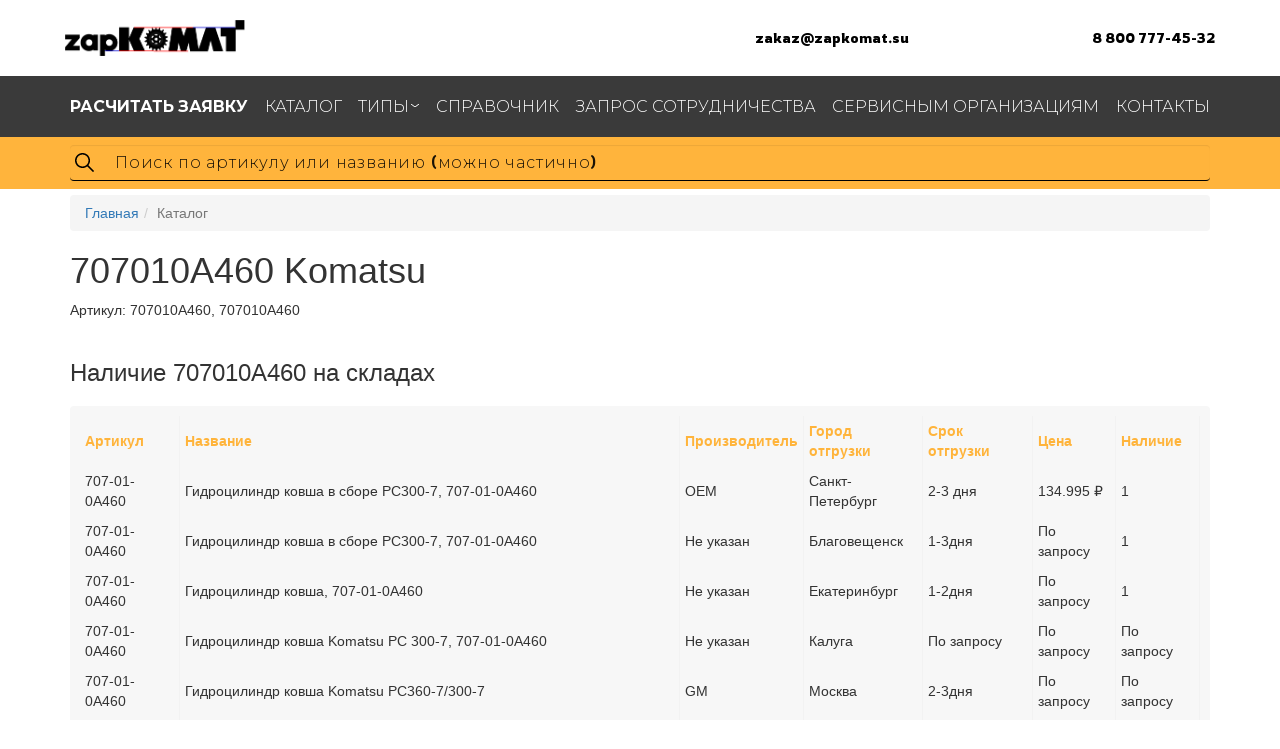

--- FILE ---
content_type: text/html; charset=UTF-8
request_url: https://zapkomat.su/komatsu/-707010A460
body_size: 10316
content:
<!DOCTYPE html>
<html>
	<head>
		<meta charset="UTF-8">
	<meta name="viewport" content="width=device-width">

	<link rel="preconnect" href="https://fonts.gstatic.com">
	<link href="https://fonts.googleapis.com/css2?family=Rowdies:wght@300;400;700&display=swap" rel="stylesheet">
	<link href="https://fonts.googleapis.com/css2?family=Montserrat:wght@300;400;500;700&display=swap" rel="stylesheet">
    <meta http-equiv="X-UA-Compatible" content="IE=edge">

<meta name="description" content="Запчасть 707010A460 ( Komatsu) – купить, рассчитать время и стоимость доставки. Информация по 707010A460: аналоги, применимость по спецтехнике, узлам, деталь на схемах.">
<base href="https://zapkomat.su/" />
<title>707010A460 Komatsu</title>
<link rel="shortcut icon" href="/favicon.ico" type="image/x-icon">
<link rel="icon" href="/Logosite.svg" type="image/svg+xml">


	    <link rel="stylesheet" href="/assets/components/zapkomat/theme/mvp/css/style.css">
		<link rel="stylesheet" href="/assets/components/zapkomat/theme/mvp/css/new.css">
		<link rel="stylesheet" href="/assets/components/zapkomat/plugin/arcticmodal/themes/simple.css">
		<link rel="stylesheet" href="/assets/components/zapkomat/plugin/arcticmodal/jquery.arcticmodal-0.3.css">
        <link rel="stylesheet" href="/assets/components/themebootstrap/css/add.css">
        <link rel="stylesheet" href="/assets/components/themebootstrap/css/bootstrap.min.css">
		<link rel="stylesheet" href="/assets/components/theme/css/jquery.fancybox.min.css">
	    <link rel="stylesheet" href="/assets/components/theme/css/normalize.css">
	    <link rel="stylesheet" href="/assets/components/theme/css/style.css">

<!-- 		/assets/components/zapkomat/theme/mvp/css/style.css,
		/assets/components/zapkomat/theme/mvp/css/new.css,
				/assets/components/zapkomat/plugin/arcticmodal/themes/simple.css,

		/assets/components/themebootstrap/css/add.css,
		/assets/components/zapkomat/plugin/arcticmodal/jquery.arcticmodal-0.3.css,

				-->

<script src="/assets/components/themebootstrap/js/jquery.min.js"></script>
<script src="//code.jquery.com/ui/1.12.1/jquery-ui.min.js"></script>

<!-- HTML5 shim and Respond.js IE8 support of HTML5 elements and media queries -->
<!--[if lt IE 9]>
	<script src="https://oss.maxcdn.com/html5shiv/3.7.3/html5shiv.min.js"></script>
	<script src="https://oss.maxcdn.com/respond/1.4.2/respond.min.js"></script>
<![endif]-->

<!-- Yandex.Metrika counter -->
<script type="text/javascript" >
    (function (d, w, c) {
        (w[c] = w[c] || []).push(function() {
            try {
                w.yaCounter49099729 = new Ya.Metrika2({
                    id:49099729,
                    clickmap:true,
                    trackLinks:true,
                    accurateTrackBounce:true,
                    webvisor:true
                });
            } catch(e) { }
        });

        var n = d.getElementsByTagName("script")[0],
            s = d.createElement("script"),
            f = function () { n.parentNode.insertBefore(s, n); };
        s.type = "text/javascript";
        s.async = true;
        s.src = "https://mc.yandex.ru/metrika/tag.js";

        if (w.opera == "[object Opera]") {
            d.addEventListener("DOMContentLoaded", f, false);
        } else { f(); }
    })(document, window, "yandex_metrika_callbacks2");
</script>
<noscript><div><img src="https://mc.yandex.ru/watch/49099729" style="position:absolute; left:-9999px;" alt="" /></div></noscript>
<!-- /Yandex.Metrika counter -->


	<link rel="stylesheet" href="/assets/components/ajaxform/css/default.css" type="text/css" />
</head>
	<body>
		<!-- Static navbar -->
<header class="header">

		<div class="header__info container"> <div class="contain">
			<a href="/" class="header__info__logo">
				<img src="/assets/components/theme/img/logo.png" alt="Логотип ЗапКоматсу" title="Запчасти для спецтехники">
			</a>
			<div class="header__info__links">
				<a href="mailto:zakaz@zapkomat.su" class="header__link">zakaz@zapkomat.su</a>
				<a href="tel:+78007774532" class="header__link">8 800 777-45-32</a>
			</div>
			<div class="header__info__burger">
				<div class="burger">
					<span></span>
				</div>
			</div>
		</div></div>

	<div class="header__menu">
		<div class="container">
			<ul class="menu">
								<li class="menu__item first"><a href="rasschitat-zayavku" ><span class="menu__link"><b>Расчитать заявку</b></span></a></li><li class="menu__item active"><a href="komatsu" ><span class="menu__link">Каталог</span></a></li><li class="menu__item withSubmenu">
					<a href="katalog-po-tipam" class="submenuLink" ><span class="menu__link">Типы</span></a>
					<ul class="menu__submenu"><li class="submenu__item first"><a href="gidravlika-komatsu" class ="submenu__link" >Гидравлика</a></li><li class="submenu__item "><a href="krepezh" class ="submenu__link" >Крепеж</a></li><li class="submenu__item "><a href="prokladki" class ="submenu__link" >Прокладки</a></li><li class="submenu__item "><a href="soedineniya" class ="submenu__link" >Соединения</a></li><li class="submenu__item "><a href="kozhuxi" class ="submenu__link" >Кожухи</a></li><li class="submenu__item last"><a href="elektrika" class ="submenu__link" >Электрика</a></li></ul>
					</li><li class="menu__item "><a href="partsbook" ><span class="menu__link">Справочник</span></a></li><li class="menu__item "><a href="stat-postavshhikom" ><span class="menu__link">Запрос сотрудничества</span></a></li><li class="menu__item "><a href="dlya-servisnyix-organizaczij" ><span class="menu__link">Сервисным организациям</span></a></li><li class="menu__item last"><a href="contacts" ><span class="menu__link">Контакты</span></a></li>
			</ul>
		</div>
	</div>
	<div class="header__search">
		<div class="container">
		    <form action="zapsearch" method="get">
		        
			<input type="text" class="input__search form-control search-input" placeholder="Поиск по артикулу или названию (можно частично)" name="find" value="">
			
			</form>
		</div>
	</div>
</header>
<!--
<div class="navbar navbar-default navbar-static-top" role="navigation">
	<div class="container" style="display: flex;flex-direction: column;flex-wrap: wrap;">
		<div class="navbar-header">
			<button type="button" class="navbar-toggle" data-toggle="collapse" data-target=".navbar-collapse">
				<span class="sr-only">Toggle navigation</span>
				<span class="icon-bar"></span>
				<span class="icon-bar"></span>
				<span class="icon-bar"></span>
			</button>
			<a class="header-logo" href="/"><img src="https://zapkomat.su/assets/components/zapkomat/theme/mvp/img/logo-min.png" alt="ZapKOMAT.su - запчасти для спецтехники Komatsu"></a>
			<div style="font-size: 26px;margin-top: 8px;font-weight: bold;float: right;text-align: right;" class="hidden-xs"><a href="callto:+78007774532" style="color: #444;">8 800 777-45-32</a>
<br><a href="mailto:zakaz@zapkomat.su" style="color: #444;font-size: 18px;">zakaz@zapkomat.su</a></div>
		</div>
		<div class="navbar-collapse collapse">
			<ul class="nav navbar-nav">
				<li class="first"><a href="rasschitat-zayavku" ><b>Расчитать заявку</b></a></li><li class="active"><a href="komatsu" >Каталог</a></li><li class=" menu__item">
						<a href="#" >Типы</a>
						<ul class="menu__submenu"><li class="first"><a href="gidravlika-komatsu" >Гидравлика</a></li><li><a href="krepezh" >Крепеж</a></li><li><a href="prokladki" >Прокладки</a></li><li><a href="soedineniya" >Соединения</a></li><li><a href="kozhuxi" >Кожухи</a></li><li class="last"><a href="elektrika" >Электрика</a></li></ul>
					</li><li><a href="partsbook" >Справочник</a></li><li><a href="stat-postavshhikom" >Запрос сотрудничества</a></li><li><a href="dlya-servisnyix-organizaczij" >Сервисным организациям</a></li><li class="last"><a href="contacts" >Контакты</a></li>
			</ul>
			
		</div>
	</div>
</div>
<div class="container">
    <form action="zapsearch" method="get">
    	<div class="row">
            <div class="col-sm-12">
                <div id="imaginary_container"> 
                    <div class="input-group stylish-input-group">
                        <input type="text" class="form-control search-input"  placeholder="Поиск по артикулу или названию" name="find" value="">
                        <span class="input-group-addon">
                            <button type="submit">
                                <span class="glyphicon glyphicon-search"></span>
                            </button>  
                        </span>
                    </div>
                </div>
            </div>
    	</div>
    </div>
    </form>
</div>--!>
		<div class="container">
			<ol class="breadcrumb"><li><a href="/">Главная</a></li><li class="active">Каталог</li></ol>
			<div id="content" class="inner">
				
<!--NULL
--!><!--NULL
--!><!--NULL
--!><!--NULL
--!><!--NULL
--!><!--NULL
--!><!--NULL
--!><!--NULL
--!><div class=''>
            <h1>707010A460  Komatsu</h1>

    <div class="row">
        <div class="col-md-12">
           
            <div class="good-article">Артикул: <span class="good-article-value">707010A460, 707010A460</span></div>
            
            
            <br/><h3>Наличие 707010A460 на складах</h3>
            <table class="table_price"><tr class="tr_price_first"><td>Артикул</td><td>Название</td><td>Производитель</td><td>Город отгрузки</td><td>Срок отгрузки</td><td>Цена</td><td>Наличие</td></tr>	<tbody class="por"><tr><td>707-01-0A460</td><td>Гидроцилиндр ковша в сборе PC300-7, 707-01-0A460</td><td>OEM</td><td class="city_check">Санкт-Петербург</td><td>2-3 дня</td><td>134.995 ₽</td><td>1</td></tr></tbody>	<tbody class="por"><tr><td>707-01-0A460</td><td>Гидроцилиндр ковша в сборе PC300-7, 707-01-0A460</td><td>Не указан</td><td class="city_check">Благовещенск</td><td>1-3дня</td><td>По запросу</td><td>1</td></tr></tbody>	<tbody class="por"><tr><td>707-01-0A460</td><td>Гидроцилиндр ковша, 707-01-0A460</td><td>Не указан</td><td class="city_check">Екатеринбург</td><td>1-2дня</td><td>По запросу</td><td>1</td></tr></tbody>	<tbody class="por"><tr><td>707-01-0A460</td><td>Гидроцилиндр ковша Komatsu PC 300-7, 707-01-0A460</td><td>Не указан</td><td class="city_check">Калуга</td><td>По запросу</td><td>По запросу</td><td>По запросу</td></tr></tbody>	<tbody class="por"><tr><td>707-01-0A460</td><td>Гидроцилиндр ковша Komatsu PC360-7/300-7</td><td>GM</td><td class="city_check">Москва</td><td>2-3дня</td><td>По запросу</td><td>По запросу</td></tr></tbody>	<tbody class="por"><tr><td>707-01-0A460</td><td>Гидроцилиндр ковша Komatsu PC300-7</td><td>Не указан</td><td class="city_check">Москва</td><td>2-3дня</td><td>По запросу</td><td>По запросу</td></tr></tbody>	<tbody class="por"><tr><td>707-01-0A460</td><td>Гидроцилиндр ковша Komatsu PC360-7/300-7, 707-01-0A460, 707-01-0A461</td><td>Не указан</td><td class="city_check">Москва</td><td>2-3дня</td><td>По запросу</td><td>По запросу</td></tr></tbody>	<tbody class="por"><tr><td>707-01-0A460</td><td>Гидроцилиндр ковша, 707-01-ZX993, 707-13-14591</td><td>GM</td><td class="city_check">Москва</td><td>1-2дня</td><td>150.000 ₽</td><td>3</td></tr></tbody></table>
            <br>
      </div>
    <div class="col-md-12">
        <div class="row">
        
        </div>
    </div>    
    </div>        
   <!--/Форма заказа-->   
   <!-- <button type="button" class="btn btn-primary order_modal" data-modal="#order_good">Рассчитать заявку</button> -->

<div class="row">
    <div class="col-md-6 product-form" id="AjaxFormProduct">
     <form class="ajax_form" action="" method="post">
    <div class="order_good-title">
        Рассчитать стоимость и время доставки 707010A460
    </div>
    <div class="form-group">
        <div class="labeledWrap">
      		<input id="name" class="form-control labeledInput" type="text" name="name">
    		<label for="name">Ваше имя:</label>
        </div>
    </div>
    <div class="form-group">
        <div class="labeledWrap">
      		<input id="phone" class="form-control labeledInput" type="text" name="phone">
    		<label for="phone">Телефон *:</label>
        </div>
    </div>
    <div class="form-group">
        <div class="labeledWrap">
      		<input id="mail" class="form-control labeledInput" type="text" name="mail">
    		<label for="mail">E-mail:</label>
        </div>
    </div>
    <div class="form-group">
        <div class="labeledWrap">
      		<textarea name="message" class="form-control labeledInput" rows="3" placeholder="Здесь вы можете оставить примечания по заказу:">Сообщение: Пришлите стоимость и время доставки 707010A460  .</textarea>
    		<label for=""></label>
        </div>
    </div>
  
  <button type="submit" class="buttn btn-default">Получить расчет</button>
  <input id="form-check" class="check" type="hidden" name="check" value=""/>
  <input id="form-check" type="hidden" name="d_name" value=""/>
  <input id="form-check" type="hidden" name="d_art" value="707010A460"/>

	<input type="hidden" name="af_action" value="482db8ba49a79ab93ebf78b98058e16e" />
</form>
        <span style="display:none;"></span>
    </div>    
 </div>  

       
            <div class="clearfix"></div><br><br>
            <div>
                
                
            </div>
            <div class="clearfix"></div>
        </div>
        <br>
        
        <br>
        
        



<div class="row">
<h2> 707010A460 на схемах (14)</h2>
                       <div style='display:none;'>
                    <div  id='photo_outwrap1' class='photo_promo_big photo_outwrap photo_outwrap1' style='width:742px;height:975px;'>
                    
            
                      
                      <span>707010A460 под номером 1</span>    
                         <div class='zoom'>
                        <div  id-type='photo_wrap1' class='plus plus_photo_outwrap1'>+</div>
                        <div  id-type='photo_wrap1' class='minus minus_photo_outwrap1'>-</div>
                    </div> 
                        <div id-transform='0.3' id='photo_wrap1' class='photo_wrap'>
                            <img alt='707010A460 под номером 1' class='photo_img' src='/pictures/wm/pc270-7r/480240a.png'
                            width='742' height='975'
                            style='margin-top:26px;margin-left:0px;'
                            />
                            <div class="photo_label 1 labal_nam_1 active" 
                                    data-label="1" 
                                    style="top: 616px; left: 582px;">1</div><div class="photo_label 1 labal_nam_2 " 
                                    data-label="2" 
                                    style="top: 428px; left: 602px;">2</div><div class="photo_label 1 labal_nam_2 " 
                                    data-label="2" 
                                    style="top: 472px; left: 678px;">2</div><div class="photo_label 1 labal_nam_3 " 
                                    data-label="3" 
                                    style="top: 494px; left: 717px;">3</div><div class="photo_label 1 labal_nam_3 " 
                                    data-label="3" 
                                    style="top: 407px; left: 566px;">3</div><div class="photo_label 1 labal_nam_4 " 
                                    data-label="4" 
                                    style="top: 387px; left: 655px;">4</div><div class="photo_label 1 labal_nam_5 " 
                                    data-label="5" 
                                    style="top: 230px; left: 161px;">5</div><div class="photo_label 1 labal_nam_6 " 
                                    data-label="6" 
                                    style="top: 456px; left: 132px;">6</div><div class="photo_label 1 labal_nam_6 " 
                                    data-label="6" 
                                    style="top: 406px; left: 45px;">6</div><div class="photo_label 1 labal_nam_7 " 
                                    data-label="7" 
                                    style="top: 483px; left: 179px;">7</div><div class="photo_label 1 labal_nam_7 " 
                                    data-label="7" 
                                    style="top: 382px; left: 3px;">7</div><div class="photo_label 1 labal_nam_8 " 
                                    data-label="8" 
                                    style="top: 427px; left: 82px;">8</div><div class="photo_label 1 labal_nam_9 " 
                                    data-label="9" 
                                    style="top: 95px; left: 394px;">9</div><div class="photo_label 1 labal_nam_10 " 
                                    data-label="10" 
                                    style="top: 137px; left: 313px;">10</div><div class="photo_label 1 labal_nam_11 " 
                                    data-label="11" 
                                    style="top: 157px; left: 280px;">11</div><div class="photo_label 1 labal_nam_12 " 
                                    data-label="12" 
                                    style="top: 47px; left: 471px;">12</div><div class="photo_label 1 labal_nam_13 " 
                                    data-label="13" 
                                    style="top: 117px; left: 349px;">13</div><div class="photo_label 1 labal_nam_14 " 
                                    data-label="14" 
                                    style="top: 70px; left: 429px;">14</div><div class="photo_label 1 labal_nam_15 " 
                                    data-label="15" 
                                    style="top: 24px; left: 510px;">15</div><div class="photo_label 1 labal_nam_16 " 
                                    data-label="16" 
                                    style="top: 0px; left: 551px;">16</div><div class="photo_label 1 labal_nam_17 " 
                                    data-label="17" 
                                    style="top: 326px; left: 392px;">17</div><div class="photo_label 1 labal_nam_18 " 
                                    data-label="18" 
                                    style="top: 304px; left: 430px;">18</div><div class="photo_label 1 labal_nam_19 " 
                                    data-label="19" 
                                    style="top: 792px; left: 296px;">19</div><div class="photo_label 1 labal_nam_20 " 
                                    data-label="20" 
                                    style="top: 765px; left: 342px;">20</div><div class="photo_label 1 labal_nam_21 " 
                                    data-label="21" 
                                    style="top: 817px; left: 254px;">21</div><div class="photo_label 1 labal_nam_22 " 
                                    data-label="22" 
                                    style="top: 839px; left: 214px;">22</div><div class="photo_label 1 labal_nam_22 " 
                                    data-label="22" 
                                    style="top: 742px; left: 382px;">22</div><div class="photo_label 1 labal_nam_23 " 
                                    data-label="23" 
                                    style="top: 718px; left: 424px;">23</div><div class="photo_label 1 labal_nam_23 " 
                                    data-label="23" 
                                    style="top: 859px; left: 180px;">23</div><div class="photo_label 1 labal_nam_24 " 
                                    data-label="24" 
                                    style="top: 927px; left: 62px;">24</div><div class="photo_label 1 labal_nam_24 " 
                                    data-label="24" 
                                    style="top: 879px; left: 145px;">24</div><div class="photo_label 1 labal_nam_25 " 
                                    data-label="25" 
                                    style="top: 902px; left: 106px;">25</div><div class="photo_label 1 labal_nam_26 " 
                                    data-label="26" 
                                    style="top: 544px; left: 211px;">26</div><div class="photo_label 1 labal_nam_27 " 
                                    data-label="27" 
                                    style="top: 705px; left: 686px;">27</div><div class="photo_label 1 labal_nam_28 " 
                                    data-label="28" 
                                    style="top: 636px; left: 156px;">28</div><div class="photo_label 1 labal_nam_28 " 
                                    data-label="28" 
                                    style="top: 633px; left: 732px;">28</div><div class="photo_label 1 labal_nam_29 " 
                                    data-label="29" 
                                    style="top: 670px; left: 215px;">29</div><div class="photo_label 1 labal_nam_29 " 
                                    data-label="29" 
                                    style="top: 612px; left: 696px;">29</div><div class="photo_label 1 labal_nam_30 " 
                                    data-label="30" 
                                    style="top: 755px; left: 527px;">30</div><div class="photo_label 1 labal_nam_31 " 
                                    data-label="31" 
                                    style="top: 451px; left: 348px;">31</div><div class="photo_label 1 labal_nam_31 " 
                                    data-label="31" 
                                    style="top: 387px; left: 530px;">31</div><div class="photo_label 1 labal_nam_32 " 
                                    data-label="32" 
                                    style="top: 370px; left: 486px;">32</div><div class="photo_label 1 labal_nam_32 " 
                                    data-label="32" 
                                    style="top: 412px; left: 374px;">32</div><div class="photo_label 1 labal_nam_33 " 
                                    data-label="33" 
                                    style="top: 471px; left: 269px;">33</div><div class="photo_label 1 labal_nam_33 " 
                                    data-label="33" 
                                    style="top: 759px; left: 610px;">33</div><div class="photo_label 1 labal_nam_34 " 
                                    data-label="34" 
                                    style="top: 783px; left: 651px;">34</div><div class="photo_label 1 labal_nam_34 " 
                                    data-label="34" 
                                    style="top: 452px; left: 236px;">34</div><div class="photo_label 1 labal_nam_35 " 
                                    data-label="35" 
                                    style="top: 882px; left: 439px;">35</div><div class="photo_label 1 labal_nam_36 " 
                                    data-label="36" 
                                    style="top: 898px; left: 467px;">36</div><div class="photo_label 1 labal_nam_37 " 
                                    data-label="37" 
                                    style="top: 929px; left: 521px;">37</div><div class="photo_label 1 labal_nam_38 " 
                                    data-label="38" 
                                    style="top: 914px; left: 495px;">38</div>
                        </div>
                         
                    </div>
                    
                </div>   
                
                <div  class='col-md-4 block_img_src' id-photobook='843203'>
                   <span>707010A460 под номером 1</span>
                <a class='block-a-lebel btn' info-id-to='photo_wrap1' info-id='photo_outwrap1' onclick="$('.photo_outwrap1').arcticmodal(); $('.photo_outwrap1 .labal_nam_1').trigger('click'); ">
                <img alt='707010A460 под номером 1' src='/pictures/wm/pc270-7r/480240a.png'>
                </a>
             
                </div>
                
                
                    <div style='display:none;'>
                    <div id='photo_outwrap2' class='photo_promo_big photo_outwrap photo_outwrap2' style='width:740px;height:972px;'>
                      <span>707010A460 под номером 1</span>    
                             <div class='zoom'>
                        <div  id-type='photo_wrap2' class='plus plus_photo_outwrap1'>+</div>
                        <div  id-type='photo_wrap2' class='minus minus_photo_outwrap1'>-</div>
                    </div> 
                        <div id-transform='0.3' id='photo_wrap2' class='photo_wrap'>
                            <img alt='707010A460 под номером 1' class='photo_img' src='/pictures/wm/PC300L1E/360130a.png'
                            width='740' height='972'
                            style='margin-top:26px;margin-left:0px;'
                            />
                            <div class="photo_label labal_nam_1 active" 
                                    data-label="1" 
                                    style="top: 614px; left: 580px;">1</div><div class="photo_label labal_nam_2 " 
                                    data-label="2" 
                                    style="top: 427px; left: 600px;">2</div><div class="photo_label labal_nam_2 " 
                                    data-label="2" 
                                    style="top: 471px; left: 676px;">2</div><div class="photo_label labal_nam_3 " 
                                    data-label="3" 
                                    style="top: 493px; left: 715px;">3</div><div class="photo_label labal_nam_3 " 
                                    data-label="3" 
                                    style="top: 406px; left: 565px;">3</div><div class="photo_label labal_nam_4 " 
                                    data-label="4" 
                                    style="top: 386px; left: 653px;">4</div><div class="photo_label labal_nam_5 " 
                                    data-label="5" 
                                    style="top: 229px; left: 161px;">5</div><div class="photo_label labal_nam_6 " 
                                    data-label="6" 
                                    style="top: 455px; left: 132px;">6</div><div class="photo_label labal_nam_6 " 
                                    data-label="6" 
                                    style="top: 405px; left: 45px;">6</div><div class="photo_label labal_nam_7 " 
                                    data-label="7" 
                                    style="top: 482px; left: 179px;">7</div><div class="photo_label labal_nam_7 " 
                                    data-label="7" 
                                    style="top: 381px; left: 3px;">7</div><div class="photo_label labal_nam_8 " 
                                    data-label="8" 
                                    style="top: 426px; left: 82px;">8</div><div class="photo_label labal_nam_9 " 
                                    data-label="9" 
                                    style="top: 95px; left: 393px;">9</div><div class="photo_label labal_nam_10 " 
                                    data-label="10" 
                                    style="top: 137px; left: 312px;">10</div><div class="photo_label labal_nam_11 " 
                                    data-label="11" 
                                    style="top: 157px; left: 279px;">11</div><div class="photo_label labal_nam_12 " 
                                    data-label="12" 
                                    style="top: 47px; left: 470px;">12</div><div class="photo_label labal_nam_13 " 
                                    data-label="13" 
                                    style="top: 117px; left: 348px;">13</div><div class="photo_label labal_nam_14 " 
                                    data-label="14" 
                                    style="top: 70px; left: 428px;">14</div><div class="photo_label labal_nam_15 " 
                                    data-label="15" 
                                    style="top: 24px; left: 509px;">15</div><div class="photo_label labal_nam_16 " 
                                    data-label="16" 
                                    style="top: 0px; left: 550px;">16</div><div class="photo_label labal_nam_17 " 
                                    data-label="17" 
                                    style="top: 325px; left: 391px;">17</div><div class="photo_label labal_nam_18 " 
                                    data-label="18" 
                                    style="top: 303px; left: 429px;">18</div><div class="photo_label labal_nam_19 " 
                                    data-label="19" 
                                    style="top: 790px; left: 295px;">19</div><div class="photo_label labal_nam_20 " 
                                    data-label="20" 
                                    style="top: 763px; left: 341px;">20</div><div class="photo_label labal_nam_21 " 
                                    data-label="21" 
                                    style="top: 815px; left: 253px;">21</div><div class="photo_label labal_nam_22 " 
                                    data-label="22" 
                                    style="top: 837px; left: 213px;">22</div><div class="photo_label labal_nam_22 " 
                                    data-label="22" 
                                    style="top: 740px; left: 381px;">22</div><div class="photo_label labal_nam_23 " 
                                    data-label="23" 
                                    style="top: 716px; left: 423px;">23</div><div class="photo_label labal_nam_23 " 
                                    data-label="23" 
                                    style="top: 857px; left: 180px;">23</div><div class="photo_label labal_nam_24 " 
                                    data-label="24" 
                                    style="top: 925px; left: 62px;">24</div><div class="photo_label labal_nam_24 " 
                                    data-label="24" 
                                    style="top: 877px; left: 145px;">24</div><div class="photo_label labal_nam_25 " 
                                    data-label="25" 
                                    style="top: 900px; left: 106px;">25</div><div class="photo_label labal_nam_26 " 
                                    data-label="26" 
                                    style="top: 543px; left: 210px;">26</div><div class="photo_label labal_nam_27 " 
                                    data-label="27" 
                                    style="top: 703px; left: 684px;">27</div><div class="photo_label labal_nam_28 " 
                                    data-label="28" 
                                    style="top: 634px; left: 156px;">28</div><div class="photo_label labal_nam_28 " 
                                    data-label="28" 
                                    style="top: 631px; left: 730px;">28</div><div class="photo_label labal_nam_29 " 
                                    data-label="29" 
                                    style="top: 668px; left: 214px;">29</div><div class="photo_label labal_nam_29 " 
                                    data-label="29" 
                                    style="top: 610px; left: 694px;">29</div><div class="photo_label labal_nam_30 " 
                                    data-label="30" 
                                    style="top: 753px; left: 526px;">30</div><div class="photo_label labal_nam_31 " 
                                    data-label="31" 
                                    style="top: 450px; left: 347px;">31</div><div class="photo_label labal_nam_31 " 
                                    data-label="31" 
                                    style="top: 386px; left: 529px;">31</div><div class="photo_label labal_nam_32 " 
                                    data-label="32" 
                                    style="top: 369px; left: 485px;">32</div><div class="photo_label labal_nam_32 " 
                                    data-label="32" 
                                    style="top: 411px; left: 373px;">32</div><div class="photo_label labal_nam_33 " 
                                    data-label="33" 
                                    style="top: 470px; left: 268px;">33</div><div class="photo_label labal_nam_33 " 
                                    data-label="33" 
                                    style="top: 757px; left: 608px;">33</div><div class="photo_label labal_nam_34 " 
                                    data-label="34" 
                                    style="top: 781px; left: 649px;">34</div><div class="photo_label labal_nam_34 " 
                                    data-label="34" 
                                    style="top: 451px; left: 235px;">34</div><div class="photo_label labal_nam_35 " 
                                    data-label="35" 
                                    style="top: 880px; left: 438px;">35</div><div class="photo_label labal_nam_36 " 
                                    data-label="36" 
                                    style="top: 896px; left: 466px;">36</div><div class="photo_label labal_nam_37 " 
                                    data-label="37" 
                                    style="top: 927px; left: 520px;">37</div><div class="photo_label labal_nam_38 " 
                                    data-label="38" 
                                    style="top: 912px; left: 494px;">38</div>
                        </div>
                    </div>
                </div>   
                
                <div  class='col-md-4 block_img_src' shag='6' id-photobook='879535'>
                   <span>707010A460 под номером 1</span>
                <a class='block-a-lebel btn' info-id-to='photo_wrap2' info-id='photo_outwrap2' onclick="$('.photo_outwrap2').arcticmodal(); $('.photo_outwrap2 .labal_nam_1').trigger('click');">
                <img alt='707010A460 под номером 1' src='/pictures/wm/PC300L1E/360130a.png'>
                </a>
             
                </div>
                
                
                <div style='display:none;'>
                    <div id='photo_outwrap3' class='photo_promo_big photo_outwrap photo_outwrap3' style='width:742px;height:975px;'>
                      <span>707010A460 под номером 1</span>    
                                   <div class='zoom'>
                        <div  id-type='photo_wrap3' class='plus plus_photo_outwrap1'>+</div>
                        <div  id-type='photo_wrap3' class='minus minus_photo_outwrap1'>-</div>
                    </div> 
                       
                        <div id-transform='0.3' id='photo_wrap3' class='photo_wrap'>
                            <img alt='707010A460 под номером 1' class='photo_img' src='/pictures/wm/pc380l1u/480170a.png'
                            width='742' height='975'
                            style='margin-top:23px;margin-left:0px;'
                            />
                            <div class="photo_label labal_nam_1 active" 
                                    data-label="1" 
                                    style="top: 616px; left: 582px;">1</div><div class="photo_label labal_nam_2 " 
                                    data-label="2" 
                                    style="top: 428px; left: 602px;">2</div><div class="photo_label labal_nam_2 " 
                                    data-label="2" 
                                    style="top: 472px; left: 678px;">2</div><div class="photo_label labal_nam_3 " 
                                    data-label="3" 
                                    style="top: 494px; left: 717px;">3</div><div class="photo_label labal_nam_3 " 
                                    data-label="3" 
                                    style="top: 400px; left: 566px;">3</div><div class="photo_label labal_nam_4 " 
                                    data-label="4" 
                                    style="top: 387px; left: 655px;">4</div><div class="photo_label labal_nam_5 " 
                                    data-label="5" 
                                    style="top: 230px; left: 161px;">5</div><div class="photo_label labal_nam_6 " 
                                    data-label="6" 
                                    style="top: 456px; left: 132px;">6</div><div class="photo_label labal_nam_6 " 
                                    data-label="6" 
                                    style="top: 406px; left: 45px;">6</div><div class="photo_label labal_nam_7 " 
                                    data-label="7" 
                                    style="top: 483px; left: 179px;">7</div><div class="photo_label labal_nam_7 " 
                                    data-label="7" 
                                    style="top: 382px; left: 3px;">7</div><div class="photo_label labal_nam_8 " 
                                    data-label="8" 
                                    style="top: 427px; left: 82px;">8</div><div class="photo_label labal_nam_9 " 
                                    data-label="9" 
                                    style="top: 95px; left: 394px;">9</div><div class="photo_label labal_nam_10 " 
                                    data-label="10" 
                                    style="top: 137px; left: 313px;">10</div><div class="photo_label labal_nam_11 " 
                                    data-label="11" 
                                    style="top: 157px; left: 280px;">11</div><div class="photo_label labal_nam_12 " 
                                    data-label="12" 
                                    style="top: 47px; left: 471px;">12</div><div class="photo_label labal_nam_13 " 
                                    data-label="13" 
                                    style="top: 117px; left: 349px;">13</div><div class="photo_label labal_nam_14 " 
                                    data-label="14" 
                                    style="top: 70px; left: 429px;">14</div><div class="photo_label labal_nam_15 " 
                                    data-label="15" 
                                    style="top: 24px; left: 510px;">15</div><div class="photo_label labal_nam_16 " 
                                    data-label="16" 
                                    style="top: 0px; left: 551px;">16</div><div class="photo_label labal_nam_17 " 
                                    data-label="17" 
                                    style="top: 326px; left: 392px;">17</div><div class="photo_label labal_nam_18 " 
                                    data-label="18" 
                                    style="top: 304px; left: 430px;">18</div><div class="photo_label labal_nam_19 " 
                                    data-label="19" 
                                    style="top: 792px; left: 296px;">19</div><div class="photo_label labal_nam_20 " 
                                    data-label="20" 
                                    style="top: 765px; left: 342px;">20</div><div class="photo_label labal_nam_21 " 
                                    data-label="21" 
                                    style="top: 817px; left: 254px;">21</div><div class="photo_label labal_nam_22 " 
                                    data-label="22" 
                                    style="top: 839px; left: 214px;">22</div><div class="photo_label labal_nam_22 " 
                                    data-label="22" 
                                    style="top: 742px; left: 382px;">22</div><div class="photo_label labal_nam_23 " 
                                    data-label="23" 
                                    style="top: 718px; left: 424px;">23</div><div class="photo_label labal_nam_23 " 
                                    data-label="23" 
                                    style="top: 859px; left: 180px;">23</div><div class="photo_label labal_nam_24 " 
                                    data-label="24" 
                                    style="top: 927px; left: 62px;">24</div><div class="photo_label labal_nam_24 " 
                                    data-label="24" 
                                    style="top: 879px; left: 145px;">24</div><div class="photo_label labal_nam_25 " 
                                    data-label="25" 
                                    style="top: 902px; left: 106px;">25</div><div class="photo_label labal_nam_26 " 
                                    data-label="26" 
                                    style="top: 544px; left: 211px;">26</div><div class="photo_label labal_nam_27 " 
                                    data-label="27" 
                                    style="top: 705px; left: 686px;">27</div><div class="photo_label labal_nam_28 " 
                                    data-label="28" 
                                    style="top: 636px; left: 156px;">28</div><div class="photo_label labal_nam_28 " 
                                    data-label="28" 
                                    style="top: 633px; left: 732px;">28</div><div class="photo_label labal_nam_29 " 
                                    data-label="29" 
                                    style="top: 670px; left: 215px;">29</div><div class="photo_label labal_nam_29 " 
                                    data-label="29" 
                                    style="top: 612px; left: 696px;">29</div><div class="photo_label labal_nam_30 " 
                                    data-label="30" 
                                    style="top: 755px; left: 527px;">30</div><div class="photo_label labal_nam_31 " 
                                    data-label="31" 
                                    style="top: 451px; left: 348px;">31</div><div class="photo_label labal_nam_31 " 
                                    data-label="31" 
                                    style="top: 387px; left: 530px;">31</div><div class="photo_label labal_nam_32 " 
                                    data-label="32" 
                                    style="top: 370px; left: 486px;">32</div><div class="photo_label labal_nam_32 " 
                                    data-label="32" 
                                    style="top: 412px; left: 374px;">32</div><div class="photo_label labal_nam_33 " 
                                    data-label="33" 
                                    style="top: 471px; left: 269px;">33</div><div class="photo_label labal_nam_33 " 
                                    data-label="33" 
                                    style="top: 759px; left: 610px;">33</div><div class="photo_label labal_nam_34 " 
                                    data-label="34" 
                                    style="top: 783px; left: 651px;">34</div><div class="photo_label labal_nam_34 " 
                                    data-label="34" 
                                    style="top: 452px; left: 236px;">34</div><div class="photo_label labal_nam_35 " 
                                    data-label="35" 
                                    style="top: 882px; left: 439px;">35</div><div class="photo_label labal_nam_36 " 
                                    data-label="36" 
                                    style="top: 898px; left: 467px;">36</div><div class="photo_label labal_nam_37 " 
                                    data-label="37" 
                                    style="top: 929px; left: 521px;">37</div><div class="photo_label labal_nam_38 " 
                                    data-label="38" 
                                    style="top: 914px; left: 495px;">38</div>
                        </div>
                    </div>
                </div>   
                
                <div  class='col-md-4 block_img_src' shag='13' id-photobook='907301'>
                   <span>707010A460 под номером 1</span>
                <a class='block-a-lebel btn' info-id-to='photo_wrap3' info-id='photo_outwrap3'  onclick="$('.photo_outwrap3').arcticmodal(); $('.photo_outwrap3 .labal_nam_1').trigger('click');">
                <img alt='707010A460 под номером 1' src='/pictures/wm/pc380l1u/480170a.png'>
                </a>
             
                </div>
                
                
</div>

<h2>Применимость 707010A460 по спецтехнике</h2><div class='h3'>ЭКСКАВАТОРЫ</div><div><span class='apps_list'>PC270-7-AG</span><span class='apps_list'>PC300-7</span><span class='apps_list'>PC300-7 SERIAL NUMBERS : J20001-UP</span><span class='apps_list'>PC300-7-AA</span><span class='apps_list'>PC300LC-7</span><span class='apps_list'>PC300LC-7-BA</span><span class='apps_list'>PC300LL-7L</span><span class='apps_list'>PC340LC-7K</span><span class='apps_list'>PC340NLC-7K</span><span class='apps_list'>PC350-7</span><span class='apps_list'>PC350-7-AA</span><span class='apps_list'>PC350LC-7</span><span class='apps_list'>PC350LC-7-BA</span><span class='apps_list'>PC380LC-7K</span></div><div class="apps_link"><a href="/applicability/707010A460">Посмотреть полную применимость по спецтехнике и узлам</a></div>



<h2>Применимость 707010A460 по узлам техники Komatsu</h2><div><a href='/partsbook/3418-313-CILINDR-KOVShA-DLYa-WATANABE-KAITAI'>ЭКСКАВАТОРЫ >> PC270-7-AG S/N 10001-UP >> ЦИЛИНДР КОВША (ДЛЯ WATANABE KAITAI)</a></div><div><a href='/partsbook/3463-811-CILINDR-KOVShA-DLYa-M-I-M-RUKOYaT-'>ЭКСКАВАТОРЫ >> PC300-7 S/N 40001-UP (Overseas Version) >> ЦИЛИНДР КОВША (ДЛЯ .M И .M РУКОЯТЬ)(№-.)</a></div><div><a href='/partsbook/3689-313-CILINDR-KOVShA-DLYa--M-I--M-RUKOYaT'>ЭКСКАВАТОРЫ >> PC300-7 SERIAL NUMBERS : J20001-UP >> ЦИЛИНДР КОВША (ДЛЯ . M И . M РУКОЯТЬ)</a></div><div><a href='/partsbook/3433-327-CILINDR-KOVShA-DLYa-M-I-M-RUKOYaT'>ЭКСКАВАТОРЫ >> PC300-7-AA S/N 40001-UP >> ЦИЛИНДР КОВША (ДЛЯ .M И .M РУКОЯТЬ)</a></div><div><a href='/partsbook/6231-288-CILINDR-KOVShA--M-RUKOYaT-I--M-RUKOYaT'>ЭКСКАВАТОРЫ >> PC300LL-7L S/N A85001-UP >> ЦИЛИНДР КОВША (. M РУКОЯТЬ И . M РУКОЯТЬ)</a></div><div class='apps_link'><a href='/applicability/707010A460'>707010A460  применяется более чем в 14 узлах – посмотреть все каталоги</a></div><div class="apps_link"><a href="/applicability/707010A460">Посмотреть полную применимость по спецтехнике и узлам</a></div>




<div id="frequency" class="block_frequency row"><div class="title_h3">Популярные запчасти в каталоге</div>

<div class="col-lg-2 goods_one dop_754361"><a href="/komatsu/FILTR-42N-04-11860" title="ФИЛЬТР"><div class="goods_one_title">42N-04-11860</div><div class="goods_one_name">ФИЛЬТР</div></a></div><div class="col-lg-2 goods_one dop_729349"><a href="/komatsu/TOPLIVNYY-NASOS-6128-71-1055" title="ТОПЛИВНЫЙ НАСОС"><div class="goods_one_title">6128-71-1055</div><div class="goods_one_name">ТОПЛИВНЫЙ НАСОС</div></a></div><div class="col-lg-2 goods_one dop_976"><a href="/komatsu/Gilza-cilindra-6150-21-2222-6151-21-2220-6151-22-2220" title="Гильза цилиндра 6150-21-2222, 6151-21-2220"><div class="goods_one_title">6151-22-2220</div><div class="goods_one_name">Гильза цилиндра 6150-21-2222, 6151-21-2220</div></a></div><div class="col-lg-2 goods_one dop_468680"><a href="/komatsu/VODYaNOY-NASOS-21010-03J25" title="ВОДЯНОЙ НАСОС"><div class="goods_one_title">21010-03J25</div><div class="goods_one_name">ВОДЯНОЙ НАСОС</div></a></div><div class="col-lg-2 goods_one dop_417488"><a href="/komatsu/VAL-708-1L-22111" title="ВАЛ"><div class="goods_one_title">708-1L-22111</div><div class="goods_one_name">ВАЛ</div></a></div></div>






			</div>
			
		</div>
		<footer class="footer">
	<div class="footer__menu">
		<div class="container">
			<ul class="menu">
				<li class="menu__item first"><a href="rasschitat-zayavku" ><span class="menu__link"><b>Расчитать заявку</b></span></a></li><li class="menu__item active"><a href="komatsu" ><span class="menu__link">Каталог</span></a></li><li class="menu__item withSubmenu">
					<a href="katalog-po-tipam" class="submenuLink" ><span class="menu__link">Типы</span></a>
					<ul class="menu__submenu"><li class="submenu__item first"><a href="gidravlika-komatsu" class ="submenu__link" >Гидравлика</a></li><li class="submenu__item "><a href="krepezh" class ="submenu__link" >Крепеж</a></li><li class="submenu__item "><a href="prokladki" class ="submenu__link" >Прокладки</a></li><li class="submenu__item "><a href="soedineniya" class ="submenu__link" >Соединения</a></li><li class="submenu__item "><a href="kozhuxi" class ="submenu__link" >Кожухи</a></li><li class="submenu__item last"><a href="elektrika" class ="submenu__link" >Электрика</a></li></ul>
					</li><li class="menu__item "><a href="partsbook" ><span class="menu__link">Справочник</span></a></li><li class="menu__item "><a href="stat-postavshhikom" ><span class="menu__link">Запрос сотрудничества</span></a></li><li class="menu__item "><a href="dlya-servisnyix-organizaczij" ><span class="menu__link">Сервисным организациям</span></a></li><li class="menu__item last"><a href="contacts" ><span class="menu__link">Контакты</span></a></li>
			</ul><br/><br/><p style="color: white;">Информация, указанная на сайте, не является публичной офертой, носит справочно-информационный характер, может быть изменена в любое время без предварительного уведомления. Для получения актуальной информации о наличии, стоимости, сроков поставки товаров обращайтесь по адресу <a href="mailto:zakaz@zapkomat.su">zakaz@zapkomat.su</a><br/>Спасибо, что используете наш портал для поиска запчастей. Мы стараемся предоставлять актуальную информацию и наличие, но не всегда можем это гарантировать. Наши менеджеры с радостью проконсультируют вас по <b>телефону: 8 800 777-45-32</b> 
Или Email: <a href="mailto:zakaz@zapkomat.su"><b>zakaz@zapkomat.su</b></a></p>
			<div class="cities">
				<div class="cities__item">
					<h4 class="cities__item__header">Екатеринбург</h4>
					<p class="cities__item__name">ЗапКоматСу Урал</p>
					<p class="cities__item__address">Альпинистов, 38</p>
				</div>
				<div class="cities__item">
					<h4 class="cities__item__header">Санкт-Петербург</h4>
					<p class="cities__item__name">ЗапКоматСу СЗФО</p>
					<p class="cities__item__address">Петергофское шоссе, 73В</p>
				</div>
				<div class="cities__item">
					<h4 class="cities__item__header">Новосибирск</h4>
					<p class="cities__item__name">ЗапКоматСу Сибирь</p>
					<p class="cities__item__address">Баганская улица, 19</p>
				</div>
				<div class="cities__item">
					<h4 class="cities__item__header">Красноярск</h4>
					<p class="cities__item__name">ЗапКоматСу Сибирь-КР</p>
					<p class="cities__item__address">ул. Академика Киренского, 87</p>
				</div>
			</div>
		</div>
	</div>
	<div class="footer__info container">
		<div class="contain">
			<a href="/" class="footer__info__logo"><img src="/assets/components/theme/img/logo.png" alt=""></a>
			<a href="mailto:zakaz@zapkomat.su" class="footer__info__link">zakaz@zapkomat.su</a>
			<a href="tel:88007774532" class="footer__info__link">8 800 777-45-32</a>
		</div>
	</div>
</footer>


<script src="/assets/components/theme/js/main.js"></script>

<div style="display: none;">
    <div class="box-modal" id="order_good">
        <div class="box-modal_close arcticmodal-close">X</div>
        <form class="ajax_form" action="" method="post">
    <div class="order_good-title">
        Рассчитать <span class="order_good-articlePlace"></span>
    </div>
    <div class="form-group">
        <div class="labeledWrap">
      		<input id="name" class="form-control labeledInput" type="text" name="name">
    		<label for="name">Ваше имя:</label>
        </div>
    </div>
    <div class="form-group">
        <div class="labeledWrap">
      		<input id="phone" class="form-control labeledInput" type="text" name="phone">
    		<label for="phone">Телефон *:</label>
        </div>
    </div>
    <div class="form-group">
        <div class="labeledWrap">
      		<input id="mail" class="form-control labeledInput" type="text" name="mail">
    		<label for="mail">E-mail:</label>
        </div>
    </div>
    <div class="form-group">
        <div class="labeledWrap">
      		<textarea name="message" class="form-control labeledInput" rows="3" placeholder="Здесь вы можете оставить примечания по заказу:">Сообщение: Пришлите наличие и стоимость 707010A460 </textarea>
    		<label for=""></label>
        </div>
    </div>
  
  <button type="submit" class="buttn btn-default">Оформить заказ</button>
  <input id="form-check" class="check" type="hidden" name="check" value=""/>
  <input id="form-check" type="hidden" name="d_name" value=""/>
  <input id="form-check" type="hidden" name="d_art" value="707010A460"/>

	<input type="hidden" name="af_action" value="737f082092c85bc90dab2757585e17df" />
</form>
    </div>
</div>

<!-- Top.Mail.Ru counter -->
<script type="text/javascript">
var _tmr = window._tmr || (window._tmr = []);
_tmr.push({id: "3266495", type: "pageView", start: (new Date()).getTime(), pid: "USER_ID"});
(function (d, w, id) {
  if (d.getElementById(id)) return;
  var ts = d.createElement("script"); ts.type = "text/javascript"; ts.async = true; ts.id = id;
  ts.src = "https://top-fwz1.mail.ru/js/code.js";
  var f = function () {var s = d.getElementsByTagName("script")[0]; s.parentNode.insertBefore(ts, s);};
  if (w.opera == "[object Opera]") { d.addEventListener("DOMContentLoaded", f, false); } else { f(); }
})(document, window, "tmr-code");
</script>
<noscript><div><img src="https://top-fwz1.mail.ru/counter?id=3266495;js=na" style="position:absolute;left:-9999px;" alt="Top.Mail.Ru" /></div></noscript>
<!-- /Top.Mail.Ru counter -->

<!-- vk pixel -->
<script type="text/javascript">!function(){var t=document.createElement("script");t.type="text/javascript",t.async=!0,t.src='https://vk.com/js/api/openapi.js?169',t.onload=function(){VK.Retargeting.Init("VK-RTRG-1580835-8l10s"),VK.Retargeting.Hit()},document.head.appendChild(t)}();</script><noscript><img src="https://vk.com/rtrg?p=VK-RTRG-1580835-8l10s" style="position:fixed; left:-999px;" alt=""/></noscript>

<!-- Google tag (gtag.js) -->
<script async src="https://www.googletagmanager.com/gtag/js?id=G-1P02J7118V"></script>
<script>
  window.dataLayer = window.dataLayer || [];
  function gtag(){dataLayer.push(arguments);}
  gtag('js', new Date());

  gtag('config', 'G-1P02J7118V');
</script>
		
	<script type="text/javascript" src="/assets/components/minifyx/cache/scripts_0470a9586d.min.js"></script>
<script type="text/javascript" src="/assets/components/ajaxform/js/default.js"></script>
<script type="text/javascript">AjaxForm.initialize({"assetsUrl":"\/assets\/components\/ajaxform\/","actionUrl":"\/assets\/components\/ajaxform\/action.php","closeMessage":"\u0437\u0430\u043a\u0440\u044b\u0442\u044c \u0432\u0441\u0435","formSelector":"form.ajax_form","pageId":4});</script>
</body>
</html>


--- FILE ---
content_type: text/css
request_url: https://zapkomat.su/assets/components/zapkomat/theme/mvp/css/style.css
body_size: 942
content:
.labeledWrap {
	position: relative;
	padding-top: 8px;
	outline:  0;
	font-size: 14px;
}
.labeledInput ~ label {
  position: absolute;
  left: 12px;
  top: 15px;
  -webkit-transition: all 0.2s linear;
  transition: all 0.2s linear;
  font-weight: 400;
}
textarea.labeledInput ~ label {
  top: 30px;
}
.labeledInput:focus ~ label, .labeledInput.stuck ~ label, .labeledInput:not(:empty) ~ label {
  -webkit-transform: scaleX(0.9) scaleY(0.9) translateX(-15px) translateY(-27px);
  -ms-transform: scaleX(0.9) scaleY(0.9) translateX(-15px) translateY(-27px);
  transform: scaleX(0.9) scaleY(0.9) translateX(-15px) translateY(-27px);
  -webkit-transition: -webkit-transform 0.2s;
  -webkit-transition: -webkit-transform 0.2s linear;
  transition: -webkit-transform 0.2s linear;
  transition: transform 0.2s linear;
}
.labeledInput.error {
	border-color: red;
}

.order_good-title {
	text-align: center;
	font-weight: bold;
	font-size: 18px;
	padding-top: 15px;
	margin-bottom: 15px;
}
.order_good-success {
	font-size: 16px;
	text-align: center;
	margin: 20px 0;
}
.box-modal_close {
	padding-left: 15px;
	padding-bottom: 15px;
}
textarea.labeledInput {
	resize: vertical;
}

#imaginary_container {
	margin-bottom: 20px;
}
.stylish-input-group .input-group-addon{
    background: white !important; 
    height: 35px;
}
.stylish-input-group .form-control{
	border-right:0; 
	box-shadow:0 0 0; 
	border-color:#ccc;
	height: 35px;
}
.stylish-input-group button{
    border:0 !important;
    background:transparent;
}
.header-logo {
	width: 203px;
	height: 30px;
	display: inline-block;
	vertical-align: middle;
	background: url(../img/logo-min.png) center center no-repeat;
	margin-top: 12px;
	margin-right: 15px;
}
.tree_menu {
	list-style: none;
}
.labels_wrap {
	float: left;
	width: 400px;
}
.label_link {
	display: inline-block;
}
.photo_outwrap {
	display: inline-block;
	overflow: hidden;
/* 	width: auto !important; */
/* 	height: auto !important; */
	max-height: 600px;
	max-width: 700px;
	border: 1px solid #393939;
	cursor: all-scroll;
}
.photo_wrap {
	position: relative;
	display: inline-block;
}
.photo_label {
	position: absolute;
	cursor: pointer;
}
.photo_label.active, .label_link.active, .labels_wrap tr.active {
	background: #ffd790;
}
.photo_label:hover {
	text-decoration: underline;
}
.labels_wrap label {
	display: block;
}
.label_art {
	font-size: 12px;
	color: #363636;
}
.labels_wrap td {
	padding: 6px;
}
.labels_wrap table {
/* 	border: 1px solid #dadada; */
}
.apps_list {
	margin-right: 15px;
}
.apps_link {
	margin-top: 30px;
}
.apps_lvl2 {
	margin-left: 20px;
}
.apps_lvl3 {
	margin-left: 40px;
}

--- FILE ---
content_type: text/css
request_url: https://zapkomat.su/assets/components/zapkomat/theme/mvp/css/new.css
body_size: 831
content:
.block_img_src
{    margin-top: 40px;}
.block_img_src img
{

    max-width: 325px;
    /* width: 100%; */
    display: block;
    margin: 0 auto;
    max-height: 350px;  
    
}
.block_img_src a
{
    display: block;
    margin: 0 auto;	
}

.photo_promo_big > span
{
    position: absolute;
    z-index: 100;
    font-size: 16px;
    background-color: #fff;
    padding: 10px;
    font-weight: bold;    
}

.photo_promo_big
{
     background: #fff;
  overflow-x: scroll;
}
.block_img_src span
{
display: block;
    margin: 0 auto;
    width: 100%;
    text-align: center;
    font-size: 16px;
    margin-bottom: 30px;
    font-weight: bold;    
}

.product-form .btn.btn-default
{
	
    color: #fff;
    background-color: #337ab7;
    border-color: #2e6da4;

}

#AjaxFormProduct .order_good-success
{
border: 1px solid #e4dede;
    padding: 16px;
    background-color: #f7f7f7;	
}

.title_h3
{
    margin-top: 20px;
    margin-bottom: 10px;
    font-size: 30px;
}
.goods_one 
{
    margin-bottom: 20px;
   
}

.goods_one  a
{
padding: 15px;
    display: block;
    min-height: 155px;
    text-align: center;
	 background-color: #f7f7f7;
}

.goods_one  a:hover
{    text-decoration: none;
    background-color: #eee;}

.goods_one a .goods_one_title {

    font-size: 20px;
    margin-bottom: 12px;
}

.goods_one  a .goods_one_name
{
}

.zoom
{
	font-size: 24px;
    z-index: 100;
    position: absolute;
    margin-top: 35px;
    background-color: #fff;
    padding-bottom: 10px;
    padding-left: 8px;
    padding-right: 8px;
}
.plus, .minus {
    border: 1px solid;
    padding-left: 10px;
    height: 36px;
    padding-right: 10px;
    margin-top: 5px;
    text-align: center;
    cursor: pointer;	
}
.plus:hover, .minus:hover
{
background-color: #eee;
  
}

.photo_wrap {
    position: relative;
    display: block;
  
}

.minus 
{
line-height: 30px;	
}

@media (min-width: 1200px)
{
.col-lg-2 {
      width: 20%;
}
}

@media (max-width: 750px)
{
.photo_outwrap {
 max-height: 320px;
    max-width: 320px;
}
.photo_promo_big
{
   
  overflow: scroll;
}
}


::-webkit-scrollbar {
    -webkit-appearance: none;
}

::-webkit-scrollbar:vertical {
    width: 12px;
}

::-webkit-scrollbar:horizontal {
    height: 12px;
}

::-webkit-scrollbar-thumb {
    background-color: rgba(0, 0, 0, .5);
    border-radius: 10px;
    border: 2px solid #ffffff;
}

::-webkit-scrollbar-track {
    border-radius: 10px;  
    background-color: #ffffff; 
}